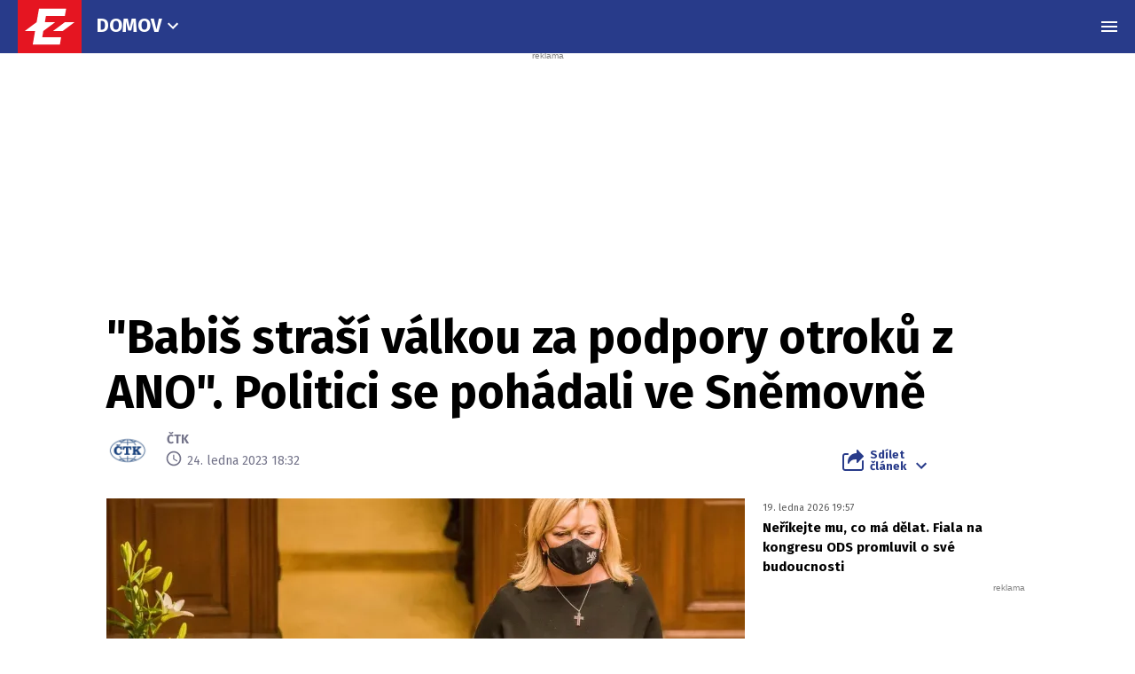

--- FILE ---
content_type: text/html; charset=utf-8
request_url: https://www.google.com/recaptcha/api2/aframe
body_size: 267
content:
<!DOCTYPE HTML><html><head><meta http-equiv="content-type" content="text/html; charset=UTF-8"></head><body><script nonce="iDI5Kq2Ct7EtCVAhnB-E6g">/** Anti-fraud and anti-abuse applications only. See google.com/recaptcha */ try{var clients={'sodar':'https://pagead2.googlesyndication.com/pagead/sodar?'};window.addEventListener("message",function(a){try{if(a.source===window.parent){var b=JSON.parse(a.data);var c=clients[b['id']];if(c){var d=document.createElement('img');d.src=c+b['params']+'&rc='+(localStorage.getItem("rc::a")?sessionStorage.getItem("rc::b"):"");window.document.body.appendChild(d);sessionStorage.setItem("rc::e",parseInt(sessionStorage.getItem("rc::e")||0)+1);localStorage.setItem("rc::h",'1769033910669');}}}catch(b){}});window.parent.postMessage("_grecaptcha_ready", "*");}catch(b){}</script></body></html>